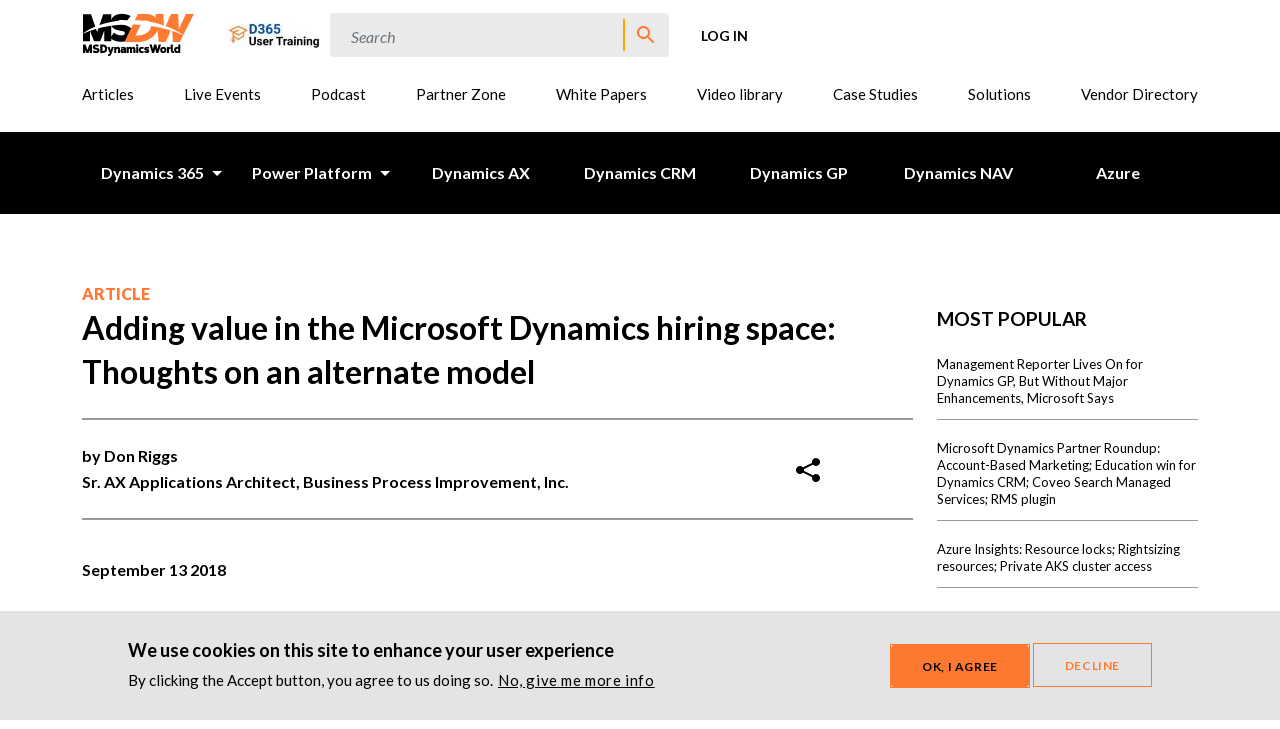

--- FILE ---
content_type: text/html; charset=UTF-8
request_url: https://msdynamicsworld.com/story/adding-value-microsoft-dynamics-hiring-space-thoughts-alternate-model
body_size: 16280
content:


<!DOCTYPE html>
<html lang="en" dir="ltr" prefix="content: http://purl.org/rss/1.0/modules/content/  dc: http://purl.org/dc/terms/  foaf: http://xmlns.com/foaf/0.1/  og: http://ogp.me/ns#  rdfs: http://www.w3.org/2000/01/rdf-schema#  schema: http://schema.org/  sioc: http://rdfs.org/sioc/ns#  sioct: http://rdfs.org/sioc/types#  skos: http://www.w3.org/2004/02/skos/core#  xsd: http://www.w3.org/2001/XMLSchema# ">
  <head>
    <meta charset="utf-8" />
<script src="/sites/default/files/hotjar/hotjar.script.js?t90wap"></script>
<meta name="description" content="In my recent article on headhunters in the Dynamics 365/AX space, I challenged companies involved in providing resources to explain their value-add to the industry." />
<meta name="abstract" content="A follow up to the author&#039;s challenge to the traditional recruiting model, and new plans for Microsoft Dynamics 365 for Finance and Operations professional development." />
<meta name="keywords" content="Microsoft, Dynamics, 365, ERP, AX, recruiting, hiring, headhunters, jobs, employment, talent, portal, MVP, mentorship" />
<link rel="shortlink" href="https://msdynamicsworld.com/node/26636" />
<link rel="canonical" href="https://msdynamicsworld.com/story/adding-value-microsoft-dynamics-hiring-space-thoughts-alternate-model" />
<link rel="image_src" href="https://msdynamicsworld.com/sites/default/files/job-search-graphic.jpg" />
<meta property="og:site_name" content="MSDynamicsWorld.com" />
<meta property="og:type" content="Article" />
<meta property="og:url" content="https://msdynamicsworld.com/story/adding-value-microsoft-dynamics-hiring-space-thoughts-alternate-model" />
<meta property="og:title" content="Adding value in the Microsoft Dynamics hiring space: Thoughts on an alternate model" />
<meta property="og:image" content="https://msdynamicsworld.com/sites/default/files/job-search-graphic.jpg" />
<meta name="twitter:card" content="summary" />
<meta name="twitter:description" content="In my recent article on headhunters in the Dynamics 365/AX space, I challenged companies involved in providing resources to explain their value-add to the industry." />
<meta name="twitter:title" content="Adding value in the Microsoft Dynamics hiring space: Thoughts on an alternate model" />
<meta name="twitter:site" content="@msdynamicsworld" />
<meta name="twitter:site:id" content="66763115" />
<meta name="twitter:image" content="https://msdynamicsworld.com/sites/default/files/job-search-graphic.jpg" />
<meta name="Generator" content="Drupal 10 (https://www.drupal.org)" />
<meta name="MobileOptimized" content="width" />
<meta name="HandheldFriendly" content="true" />
<meta name="viewport" content="width=device-width, initial-scale=1.0" />
<style>div#sliding-popup, div#sliding-popup .eu-cookie-withdraw-banner, .eu-cookie-withdraw-tab {background: #0779bf} div#sliding-popup.eu-cookie-withdraw-wrapper { background: transparent; } #sliding-popup h1, #sliding-popup h2, #sliding-popup h3, #sliding-popup p, #sliding-popup label, #sliding-popup div, .eu-cookie-compliance-more-button, .eu-cookie-compliance-secondary-button, .eu-cookie-withdraw-tab { color: #ffffff;} .eu-cookie-withdraw-tab { border-color: #ffffff;}</style>
<script type='text/javascript'>
  var googletag = googletag || {};
  googletag.cmd = googletag.cmd || [];
  // Add a place to store the slot name variable.
  googletag.slots = googletag.slots || {};

  (function() {
    var useSSL = 'https:' == document.location.protocol;
    var src = (useSSL ? 'https:' : 'http:') +
      '//securepubads.g.doubleclick.net/tag/js/gpt.js';

    var gads = document.createElement('script');
    gads.async = true;
    gads.type = 'text/javascript';
    gads.src = src;
    var node = document.getElementsByTagName('script')[0];
    node.parentNode.insertBefore(gads, node);
    
  })();
</script>

<script type="text/javascript">
    googletag.cmd.push(function() {
    googletag.slots["sen_500"] = googletag.defineSlot("/33853409/sen_500", [250, 250], "js-dfp-tag-sen_500")

          .addService(googletag.pubads())

            .set('adsense_ad_types', 'image')
      
      
      
            .setTargeting('dyn-product', ['Dynamics 365','Dynamics AX','Finance and Operations'])
            .setTargeting('targeturl', ['story/adding-value-microsoft-dynamics-hiring-space-thoughts-alternate-model'])
              });
</script>
<script type="text/javascript">
googletag.cmd.push(function() {

      googletag.pubads().enableAsyncRendering();
        googletag.pubads().enableSingleRequest();
        googletag.pubads().collapseEmptyDivs();
      
  googletag.enableServices();
});

</script>
<link rel="icon" href="/themes/custom/msdw/favicon.ico" type="image/vnd.microsoft.icon" />
<script src="/sites/default/files/google_tag/main/google_tag.script.js?t90wap" defer></script>

    <title>Adding value in the Microsoft Dynamics hiring space: Thoughts on an alternate model | MSDynamicsWorld.com</title>
    <link rel="stylesheet" media="all" href="/sites/default/files/css/css_P-FqBLcWE6_glEs6JIcH9Tg6wcGFjEZzDZ92Hgg7-vI.css?delta=0&amp;language=en&amp;theme=msdw&amp;include=[base64]" />
<link rel="stylesheet" media="all" href="/sites/default/files/css/css_6CyTM3vYMBSD8I6nRjMJX_5oWOAup-KqkNmsFfNsFHg.css?delta=1&amp;language=en&amp;theme=msdw&amp;include=[base64]" />

    
      </head>
  <body class="node-26636 node-type--article path-node language--en">
            <a href="#main-content" class="visually-hidden focusable">
      Skip to main content
    </a>
    <noscript><iframe src="https://www.googletagmanager.com/ns.html?id=GTM-TFX8HWJ" height="0" width="0" style="display:none;visibility:hidden"></iframe></noscript>
      <div class="dialog-off-canvas-main-canvas" data-off-canvas-main-canvas>
    


<div  class="page">
  


<nav  class="navigation">
  <div  class="navigation__container container d-flex">

    <div  class="navigation__branding">
        

<div  id="block-msdw-site-branding" class="navbar-brand">
  <a href="/"  aria-label="MSDynamicsWorld.com">
            
  <img src="/themes/custom/msdw/logo.svg" width="auto" height=44 alt="MSDynamicsWorld.com logo" />

      </a>
</div>



    </div>

    <div  class="navigation__right d-flex">
        


  <div id="block-msdw-serviceslinksblock" class="block block--msdw-serviceslinksblock">

  
    

      

<div class="services-links-block">
      <a href="https://itembyitem.co/ibi-one/" class="logo-link">
              
<img src="/sites/default/files/styles/services_link_image/public/2025-07/d365utv9.jpg?itok=d9hZfOQS" alt="D365 User Training -- IBI-One" title="" typeof="foaf:Image" class="img-fluid">


                    <span>D365 Training - IBI One</span>
          </a>
  </div>

  
  </div>



  <div id="block-msdwsearchblock" class="block block--msdwsearchblock">

  
    

      


<div   class="search">
  <div  class="search__toggle">
    
<span  class="icon">
  <svg xmlns="http://www.w3.org/2000/svg" width="24" height="24" viewBox="0 0 24 24">
  <path fill="#B4B3B4" d="M15.5,14h-.79l-.28-.27a6.51,6.51,0,1,0-.7.7l.27.28v.79l5,4.99L20.49,19Zm-6,0A4.5,4.5,0,1,1,14,9.5,4.494,4.494,0,0,1,9.5,14Z" />
</svg>
</span>
  </div>
  <div  class="search__form">
    

<form  data-drupal-selector="search-form" action="/story/adding-value-microsoft-dynamics-hiring-space-thoughts-alternate-model" method="post" id="search-form" accept-charset="UTF-8" class="form search-form needs-validation search-form-header">
  <div  class="form__wrapper">
          
  

<div  class="form-element-textfield form-element-textfield--textfield form-element-textfield--textfield--search-field js-form-item form-item form-element js-form-type-textfield form-item-search-field js-form-item-search-field form-group">
      
  
  
    
    
    

<input data-drupal-selector="edit-search-field" type="text" id="edit-search-field" name="search_field" value="" size="60" maxlength="128" placeholder="Search" class="form-textfield form-control" />


    
    
  
  
  </div>


<input autocomplete="off" data-drupal-selector="form-o0uom7wjzexmy2z5etsyvsw36qjv6sw0gim2g56ip4k" type="hidden" name="form_build_id" value="form-O0uoM7wJZeXmY2z5ETsYvSW36qJv6sW0GIm2G56iP4k" class="form-control" />


<input data-drupal-selector="edit-search-form" type="hidden" name="form_id" value="search_form" class="form-control" />
<div data-drupal-selector="edit-actions" class="form-actions js-form-wrapper form-wrapper" id="edit-actions">

<input class="btn btn-primary js-form-submit form-submit btn btn-primary" data-drupal-selector="edit-submit" type="submit" id="edit-submit" name="op" value="Search">
</div>

      </div>
</form>


  </div>
</div>

  
  </div>



  <div id="block-msdw-account-menu" class="block block--msdw-account-menu">

  
    

      
  


  <ul class="nav navigation__user-nav">
                          
                
        <li class="nav-item">
                      <a href="/user/login?current=/story/adding-value-microsoft-dynamics-hiring-space-thoughts-alternate-model" class="nav-link" data-drupal-link-system-path="user/login">Log in</a>
                  </li>
            </ul>


  
  </div>


    </div>

    <div  class="navigation__hamburger">
      

<div class="hamburger">
  <div class="hamburger__box">
    <div class="hamburger__inner"></div>
  </div>
</div>
    </div>

    <div  class="navigation__nav">
      <div  class="navigation__menu navigation__menu--primary">
          


  <div id="block-msdw-main-menu" class="block block--msdw-main-menu">

  
    

      



<div  class="secondary-menu">
    
  
          <ul  class="secondary-menu__submenu secondary-menu__submenu--level-1">
                                
        <li  class="secondary-menu__item">
          


  <a href="/news"  class="secondary-menu__cta secondary-menu__cta--primary secondary-menu__cta--" >
    Articles
  </a>
                  </li>
                                
        <li  class="secondary-menu__item">
          


  <a href="/events"  class="secondary-menu__cta secondary-menu__cta--primary secondary-menu__cta--" >
    Live Events
  </a>
                  </li>
                                
        <li  class="secondary-menu__item">
          


  <a href="/podcast"  class="secondary-menu__cta secondary-menu__cta--primary secondary-menu__cta--" >
    Podcast
  </a>
                  </li>
                                
        <li  class="secondary-menu__item">
          


  <a href="/partner-zone"  class="secondary-menu__cta secondary-menu__cta--primary secondary-menu__cta--" >
    Partner Zone
  </a>
                  </li>
                                
        <li  class="secondary-menu__item">
          


  <a href="/white_papers"  class="secondary-menu__cta secondary-menu__cta--primary secondary-menu__cta--" >
    White Papers
  </a>
                  </li>
                                
        <li  class="secondary-menu__item">
          


  <a href="/msdw-video-library"  class="secondary-menu__cta secondary-menu__cta--primary secondary-menu__cta--" >
    Video library
  </a>
                  </li>
                                
        <li  class="secondary-menu__item">
          


  <a href="/case_studies"  class="secondary-menu__cta secondary-menu__cta--primary secondary-menu__cta--" >
    Case Studies
  </a>
                  </li>
                                
        <li  class="secondary-menu__item">
          


  <a href="/product_spotlight"  class="secondary-menu__cta secondary-menu__cta--primary secondary-menu__cta--" >
    Solutions
  </a>
                  </li>
                                
        <li  class="secondary-menu__item">
          


  <a href="/vendor-directory"  class="secondary-menu__cta secondary-menu__cta--primary secondary-menu__cta--" >
    Vendor Directory
  </a>
                  </li>
          </ul>
  
</div>


  
  </div>


      </div>

      <div  class="navigation__menu navigation__menu--secondary">
          


  <div id="block-blacknavigation" class="block block--blacknavigation">

  
    

      



<div  class="black-menu">
    
  
          <ul  class="black-menu__submenu black-menu__submenu--level-1 black-menu__submenu--main">
                                      
        <li  class="black-menu__item">
          


  <a href="/software-topics/dynamics-365"  class="black-menu__cta black-menu__cta--primary black-menu__cta--expanded" >
    Dynamics 365
  </a>
                                                              
  
          <ul  class="black-menu__submenu black-menu__submenu--level-2 black-menu__submenu--expanded">
              <li  class="black-menu__back d-xl-none">
          


  <button  class="black-menu__cta black-menu__cta--back" >
    Back
  </button>
          


<span  class="text">
                Dynamics 365
            </span>
        </li>
                                      
        <li  class="black-menu__item">
          


  <a href="/software-topics/dynamics-365"  class="black-menu__cta black-menu__cta--secondary black-menu__cta--" >
    All D365
  </a>
                  </li>
                  


<div  class="divider divider--thin d-none d-xl-block" ></div>
                                        
        <li  class="black-menu__item">
          


  <a href="/dynamics-365/customer-engagement"  class="black-menu__cta black-menu__cta--secondary black-menu__cta--expanded" >
    Customer Engagement
  </a>
                                                              
  
          <ul  class="black-menu__submenu black-menu__submenu--level-3 black-menu__submenu--expanded">
              <li  class="black-menu__back d-xl-none">
          


  <button  class="black-menu__cta black-menu__cta--back" >
    Back
  </button>
          


<span  class="text">
                Customer Engagement
            </span>
        </li>
                                      
        <li  class="black-menu__item">
          


  <a href="/dynamics-365/customer-engagement"  class="black-menu__cta black-menu__cta--tertiary" >
    All 365 Customer Engagement
  </a>
                  </li>
                                        
        <li  class="black-menu__item">
          


  <a href="/software-topics/sales"  class="black-menu__cta black-menu__cta--tertiary" >
    Sales
  </a>
                  </li>
                                        
        <li  class="black-menu__item">
          


  <a href="/software-topics/customer-service"  class="black-menu__cta black-menu__cta--tertiary" >
    Customer Service
  </a>
                  </li>
                                        
        <li  class="black-menu__item">
          


  <a href="/dynamics-365/customer-engagement/field-service"  class="black-menu__cta black-menu__cta--tertiary" >
    Field Service
  </a>
                  </li>
                                        
        <li  class="black-menu__item">
          


  <a href="/software-topics/customer-insights-data"  class="black-menu__cta black-menu__cta--tertiary" >
    Customer Insights - Data
  </a>
                  </li>
                                        
        <li  class="black-menu__item">
          


  <a href="/dynamics-365/customer-engagement/marketing"  class="black-menu__cta black-menu__cta--tertiary" >
    Customer Insights - Journeys (Marketing)
  </a>
                  </li>
                  </ul>
  
                  </li>
                  


<div  class="divider divider--thin d-none d-xl-block" ></div>
                                        
        <li  class="black-menu__item">
          


  <a href="/software-topics/business-central"  class="black-menu__cta black-menu__cta--secondary black-menu__cta--" >
    Business Central
  </a>
                  </li>
                  


<div  class="divider divider--thin d-none d-xl-block" ></div>
                                        
        <li  class="black-menu__item">
          


  <a href="/software-topics/finance-and-operations"  class="black-menu__cta black-menu__cta--secondary black-menu__cta--expanded" >
    Finance and Operations
  </a>
                                                              
  
          <ul  class="black-menu__submenu black-menu__submenu--level-3 black-menu__submenu--expanded">
              <li  class="black-menu__back d-xl-none">
          


  <button  class="black-menu__cta black-menu__cta--back" >
    Back
  </button>
          


<span  class="text">
                Finance and Operations
            </span>
        </li>
                                      
        <li  class="black-menu__item">
          


  <a href="/software-topics/project-operations"  class="black-menu__cta black-menu__cta--tertiary" >
    Project Operations
  </a>
                  </li>
                                        
        <li  class="black-menu__item">
          


  <a href="/software-topics/commerce"  class="black-menu__cta black-menu__cta--tertiary" >
    Commerce
  </a>
                  </li>
                                        
        <li  class="black-menu__item">
          


  <a href="/software-topics/human-resources-talent"  class="black-menu__cta black-menu__cta--tertiary" >
    Human Resources (Talent)
  </a>
                  </li>
                  </ul>
  
                  </li>
                  


<div  class="divider divider--thin d-none d-xl-block" ></div>
                                        
        <li  class="black-menu__item">
          


  <a href="/software-topics/customer-voice"  class="black-menu__cta black-menu__cta--secondary black-menu__cta--" >
    Customer Voice
  </a>
                  </li>
                  </ul>
  
                  </li>
                                        
        <li  class="black-menu__item">
          


  <a href="/software-topics/power-platform"  class="black-menu__cta black-menu__cta--primary black-menu__cta--expanded" >
    Power Platform
  </a>
                                                              
  
          <ul  class="black-menu__submenu black-menu__submenu--level-2 black-menu__submenu--expanded">
              <li  class="black-menu__back d-xl-none">
          


  <button  class="black-menu__cta black-menu__cta--back" >
    Back
  </button>
          


<span  class="text">
                Power Platform
            </span>
        </li>
                                      
        <li  class="black-menu__item">
          


  <a href="/software-topics/power-platform"  class="black-menu__cta black-menu__cta--secondary black-menu__cta--" >
    All Power platform
  </a>
                  </li>
                  


<div  class="divider divider--thin d-none d-xl-block" ></div>
                                        
        <li  class="black-menu__item">
          


  <a href="/software-topics/power-apps"  class="black-menu__cta black-menu__cta--secondary black-menu__cta--" >
    Power Apps
  </a>
                  </li>
                  


<div  class="divider divider--thin d-none d-xl-block" ></div>
                                        
        <li  class="black-menu__item">
          


  <a href="/software-topics/power-automate"  class="black-menu__cta black-menu__cta--secondary black-menu__cta--" >
    Power Automate
  </a>
                  </li>
                  


<div  class="divider divider--thin d-none d-xl-block" ></div>
                                        
        <li  class="black-menu__item">
          


  <a href="/software-topics/power-bi"  class="black-menu__cta black-menu__cta--secondary black-menu__cta--" >
    Power BI
  </a>
                  </li>
                  


<div  class="divider divider--thin d-none d-xl-block" ></div>
                                        
        <li  class="black-menu__item">
          


  <a href="/software-topics/power-pages"  class="black-menu__cta black-menu__cta--secondary black-menu__cta--" >
    Power Pages (Power apps portals)
  </a>
                  </li>
                  


<div  class="divider divider--thin d-none d-xl-block" ></div>
                                        
        <li  class="black-menu__item">
          


  <a href="/software-topics/copilot-studio"  class="black-menu__cta black-menu__cta--secondary black-menu__cta--" >
    Copilot Studio
  </a>
                  </li>
                  


<div  class="divider divider--thin d-none d-xl-block" ></div>
                                        
        <li  class="black-menu__item">
          


  <a href="/software-topics/dataverse-cds"  class="black-menu__cta black-menu__cta--secondary black-menu__cta--" >
    Dataverse (CDS)
  </a>
                  </li>
                  </ul>
  
                  </li>
                                        
        <li  class="black-menu__item">
          


  <a href="/software-topics/dynamics-ax"  class="black-menu__cta black-menu__cta--primary black-menu__cta--" >
    Dynamics AX
  </a>
                  </li>
                                        
        <li  class="black-menu__item">
          


  <a href="/software-topics/dynamics-crm"  class="black-menu__cta black-menu__cta--primary black-menu__cta--" >
    Dynamics CRM
  </a>
                  </li>
                                        
        <li  class="black-menu__item">
          


  <a href="/software-topics/dynamics-gp"  class="black-menu__cta black-menu__cta--primary black-menu__cta--" >
    Dynamics GP
  </a>
                  </li>
                                        
        <li  class="black-menu__item">
          


  <a href="/software-topics/dynamics-nav"  class="black-menu__cta black-menu__cta--primary black-menu__cta--" >
    Dynamics NAV
  </a>
                  </li>
                                        
        <li  class="black-menu__item">
          


  <a href="/azure"  class="black-menu__cta black-menu__cta--primary black-menu__cta--" >
    Azure
  </a>
                  </li>
                  </ul>
  
</div>


  
  </div>


      </div>
    </div>
  </div>
  <div  class="navigation__overlay"></div>
</nav>



<div  class="divider divider--thin divider--light d-xl-none" ></div>

  <main>
    <a id="main-content" tabindex="-1"></a>

          <header class="page__header mb-3">
        <div class="container">
          
        </div>
      </header>
    
          <div class="page__content">
        <div class="container">
            <div data-drupal-messages-fallback class="hidden"></div>





  <div id="block-msdw-content" class="block block--msdw-content">

  
    

      


<article data-history-node-id="26636" about="/story/adding-value-microsoft-dynamics-hiring-space-thoughts-alternate-model" typeof="schema:Article" class="node node--promoted article article--full">
  
    <span property="schema:name" content="Adding value in the Microsoft Dynamics hiring space: Thoughts on an alternate model" class="hidden"></span>
  <span property="schema:interactionCount" content="UserComments:0" class="hidden"></span>


      
    
    <div class="node__content">
      


<div  class="article-page">
  <div  class="article-page__row row">
    <div   class="article-page__main col-md-9">
      <div  class="article-page__header">
            


  <div class="block">

  
    

        

<a href="/article-type/article"  class="link link--weight-800 link--uppercase article-type" title="" >
        Article
    </a>

  
  </div>



  <div class="block">

  
    

        


<div  class="title" >
    <h1  class="title__heading">
    Adding value in the Microsoft Dynamics hiring space: Thoughts on an alternate model
  </h1>
        <div  class="title__divider">
      


<div  class="divider" ></div>
    </div>
  </div>

  
  </div>

        </div>
      <div  class="article-page__details d-flex justify-content-between">
            


  <div class="block">

  
    

      
            <div class="field field--name-field-author field--type-entity-reference field--label-hidden field__item">

<div  typeof="schema:Person" about="/author/don-riggs" class="authored-by" >
    <div  class="authored-by__author">
                by <a href="https://msdynamicsworld.com/author/don-riggs">  


<span  class="text">
        Don
    </span>
  


<span  class="text">
        Riggs
    </span>
</a>
        </div>
    <div  class="authored-by__roles">
                Sr. AX Applications Architect,
    
                  


<span  class="text">
        Business Process Improvement, Inc.
    </span>

        </div>
</div>
</div>
      
  
  </div>



  <div class="block">

  
    

      



<div  class="social-share-block">
      


<div  class="custom-tooltip">
  <div  class="custom-tooltip__control-element">
            

<a href="#"  class="link" title="" >
              
<span  class="link__icon share">
  <svg xmlns="http://www.w3.org/2000/svg" width="24" height="24" viewBox="0 0 24 24">
  <g id="Group_657" data-name="Group 657" transform="translate(-223 -274)">
    <path id="icons8-share" d="M23,3a3.977,3.977,0,0,0-3.906,4.836l-9.082,4.541a4,4,0,1,0,0,5.248l9.076,4.539a4.008,4.008,0,1,0,.9-1.789L10.91,15.836a3.845,3.845,0,0,0,0-1.67l9.082-4.541A4,4,0,1,0,23,3Z" transform="translate(220 271)"/>
  </g>
</svg>
</span>
          </a>
        </div>
  <div hidden>
    <div  class="custom-tooltip__content">
                        

<a href="https://www.linkedin.com/sharing/share-offsite/?url=https://msdynamicsworld.com/story/adding-value-microsoft-dynamics-hiring-space-thoughts-alternate-model"  class="link link--linkedin" title="" >
                
<span  class="icon linkedin">
  <svg xmlns="http://www.w3.org/2000/svg" width="24" height="24" viewBox="0 0 24 24">
  <path fill="#B4B3B4" d="M18.335,18.339H15.67V14.162c0-1-.02-2.278-1.39-2.278-1.389,0-1.6,1.084-1.6,2.2v4.25H10.013V9.75h2.56v1.17h.035a2.812,2.812,0,0,1,2.528-1.387c2.7,0,3.2,1.778,3.2,4.091v4.715ZM7,8.575A1.548,1.548,0,1,1,8.551,7.028,1.546,1.546,0,0,1,7,8.575Zm1.336,9.764H5.666V9.75H8.34v8.589ZM19.67,3H4.329A1.312,1.312,0,0,0,3,4.3V19.7A1.312,1.312,0,0,0,4.328,21H19.666A1.317,1.317,0,0,0,21,19.7V4.3A1.317,1.317,0,0,0,19.666,3h0Z"/>
</svg>
</span>
            </a>
                  

<a href="https://www.facebook.com/sharer.php?u=https://msdynamicsworld.com/story/adding-value-microsoft-dynamics-hiring-space-thoughts-alternate-model"  class="link link--facebook" title="" >
                
<span  class="icon facebook">
  <svg xmlns="http://www.w3.org/2000/svg" width="24" height="24" viewBox="0 0 24 24">
  <path fill="#B4B3B4" d="M15.4,21V14.034h2.333l.349-2.708H15.4V9.6c0-.784.218-1.319,1.342-1.319h1.434V5.857a19.191,19.191,0,0,0-2.09-.107,3.263,3.263,0,0,0-3.482,3.58v2H10.268v2.708h2.338V21H4a1,1,0,0,1-1-1V4A1,1,0,0,1,4,3H20a1,1,0,0,1,1,1V20a1,1,0,0,1-1,1Z"/>
</svg>
</span>
            </a>
                  

<a href="https://twitter.com/intent/tweet?url=https://msdynamicsworld.com/story/adding-value-microsoft-dynamics-hiring-space-thoughts-alternate-model"  class="link link--twitter" title="" >
                
<span  class="icon twitter">
  <svg xmlns="http://www.w3.org/2000/svg" width="24" height="24" viewBox="0 0 24 24">
  <path fill="#B4B3B4" d="M22.162,5.656a8.384,8.384,0,0,1-2.4.658A4.2,4.2,0,0,0,21.6,4a8.358,8.358,0,0,1-2.656,1.015,4.182,4.182,0,0,0-7.126,3.814A11.874,11.874,0,0,1,3.2,4.459a4.188,4.188,0,0,0,1.294,5.584A4.168,4.168,0,0,1,2.6,9.52v.052a4.185,4.185,0,0,0,3.354,4.1,4.21,4.21,0,0,1-1.889.072A4.185,4.185,0,0,0,7.97,16.65a8.394,8.394,0,0,1-6.191,1.732,11.83,11.83,0,0,0,6.41,1.88,11.819,11.819,0,0,0,11.9-11.9c0-.18,0-.362-.013-.54a8.5,8.5,0,0,0,2.087-2.165Z"/>
</svg>
</span>
            </a>
                  

<a href="#"  data-clipboard-text="https://msdynamicsworld.com/story/adding-value-microsoft-dynamics-hiring-space-thoughts-alternate-model" title="Copied!" data-toggle="copy-tooltip" class="link link--copy-link" title="" >
                
<span  class="icon copy-link">
  <svg xmlns="http://www.w3.org/2000/svg" viewBox="0 0 512 512" width="24" height="24">
  <path fill="#868686" d="M326.612 185.391c59.747 59.809 58.927 155.698.36 214.59-.11.12-.24.25-.36.37l-67.2 67.2c-59.27 59.27-155.699 59.262-214.96 0-59.27-59.26-59.27-155.7 0-214.96l37.106-37.106c9.84-9.84 26.786-3.3 27.294 10.606.648 17.722 3.826 35.527 9.69 52.721 1.986 5.822.567 12.262-3.783 16.612l-13.087 13.087c-28.026 28.026-28.905 73.66-1.155 101.96 28.024 28.579 74.086 28.749 102.325.51l67.2-67.19c28.191-28.191 28.073-73.757 0-101.83-3.701-3.694-7.429-6.564-10.341-8.569a16.037 16.037 0 0 1-6.947-12.606c-.396-10.567 3.348-21.456 11.698-29.806l21.054-21.055c5.521-5.521 14.182-6.199 20.584-1.731a152.482 152.482 0 0 1 20.522 17.197zM467.547 44.449c-59.261-59.262-155.69-59.27-214.96 0l-67.2 67.2c-.12.12-.25.25-.36.37-58.566 58.892-59.387 154.781.36 214.59a152.454 152.454 0 0 0 20.521 17.196c6.402 4.468 15.064 3.789 20.584-1.731l21.054-21.055c8.35-8.35 12.094-19.239 11.698-29.806a16.037 16.037 0 0 0-6.947-12.606c-2.912-2.005-6.64-4.875-10.341-8.569-28.073-28.073-28.191-73.639 0-101.83l67.2-67.19c28.239-28.239 74.3-28.069 102.325.51 27.75 28.3 26.872 73.934-1.155 101.96l-13.087 13.087c-4.35 4.35-5.769 10.79-3.783 16.612 5.864 17.194 9.042 34.999 9.69 52.721.509 13.906 17.454 20.446 27.294 10.606l37.106-37.106c59.271-59.259 59.271-155.699.001-214.959z"/>
</svg>
</span>
            </a>
                  </div>
  </div>
</div>
  </div>

  
  </div>

        </div>
      


<div  class="divider" ></div>
      <div  class="article-page__content">
            


  <div class="block">

  
    

        


<div  property="schema:dateCreated" content="2018-09-13T04:00:00+00:00" class="article-page__date" >
          <time datetime="2018-09-13T00:00:00-04:00">September 13 2018</time>

    </div>

  
  </div>



  <div class="block">

  
    

      


<div  class="wysywig">
            <p><img style="float: right;" src="/sites/default/files/job-search-graphic.jpg" alt width="350" height="279">In my recent article on <a href="https://msdynamicsworld.com/story/dynamics-ax/does-presence-more-headhunters-signal-unhealthy-services-marketplace-ax-and-dynami">headhunters in the Dynamics 365/AX space</a>, I challenged companies involved in providing resources to explain their value-add to the industry. The fragmented services ecosystem and lack of a strong pool of individual consultants has created an opening for opportunists to exploit the job market while providing little value back to either employers or workers. And the problem, I warned, could get worse.</p><p>I ended that piece with a challenge to companies involved in the hiring process: justify your value in the market. As I have probed this issue in more detail in recent months, a set of core principles and characteristics have emerged that, thanks to the input provided by one team in the hiring space, I believe provides guidelines that all parties, whether employers, job seekers, or intermediaries, should follow to foster a constructive and growing hiring market in the Dynamics 365 ecosystem.</p><p>That is what this article is about!</p><h2 class="MMTopic1">A True VALUE-ADDED Model</h2><p>A long time ago, I had heard about a group in the UK that was registering independent service providers globally. </p><p>In discussing a new program being created to cross train MVPs, the conversation turned to how do we get access for independent resources. Many MVPs do not work for partners, which makes access to the resources a bit more difficult. One of the other MVPs recalled that he had seen a Microsoft-recommended resource for independents, which turned out to be the <a href="https://www.365talentportal.com/">365 Talent Portal</a>. We registered one of our group and were pleasantly surprised at the differences in their approach.&amp;...


</p><div class="become-member ms-auto me-auto">
  <div class="become-member__box ms-auto me-auto">
    <div class="become-member__heading">
          


<h2 class="heading">
      
    FREE Membership Required to View Full Content:
  </h2>
      </div>

    <div class="become-member__description">
          


<p class="description">
          Joining MSDynamicsWorld.com gives you free, unlimited access to news, analysis, white papers, case studies, product brochures, and more. You can also receive periodic email newsletters with the latest relevant articles and content updates. <br>
        

<a href="/about_us" class="link link--underline" title>
              Learn more about us here
          </a>
      </p>
      </div>

    <div class="become-member__cta">
          


  <a href="/user/register?destination=/story/adding-value-microsoft-dynamics-hiring-space-thoughts-alternate-model" class="cta cta--primary">
    Get full access
  </a>
      </div>

    <div class="become-member__login-link">
          or
    

<a href="/user/login?current=/story/adding-value-microsoft-dynamics-hiring-space-thoughts-alternate-model" class="link link--underline link--uppercase" title>
          login
      </a>
      </div>
  </div>

  <div class="become-member__privacy-policy">
          </div>
</div>

      </div>

  
  </div>



  <div class="block">

  
    

        


  <a href="/software-topics/dynamics-365"  class="cta cta--tag" >
    Dynamics 365
  </a>
  


  <a href="/software-topics/dynamics-ax"  class="cta cta--tag" >
    Dynamics AX
  </a>
  


  <a href="/software-topics/finance-and-operations"  class="cta cta--tag" >
    Finance and Operations
  </a>
  


  <a href="/tags/mvp"  class="cta cta--tag" >
    MVP
  </a>
  


  <a href="/tags/recruiting"  class="cta cta--tag" >
    Recruiting
  </a>

  
  </div>



  <div class="block">

  
    

      
            <div class="field field--name-field-author field--type-entity-reference field--label-hidden field__item">

<div  typeof="schema:Person" about="/author/don-riggs" class="about-author" >
    <div  class="about-author__author">
                About   


<span  class="text">
        Don
    </span>
  


<span  class="text">
        Riggs
    </span>

        </div>
    <div  class="about-author__description">
                
            <div class="field field--name-field-about field--type-text-with-summary field--label-hidden field__item"><p>
Don Riggs is a well-seasoned veteran with 25+ years of
implementation consulting and 13+ years of <a href="http://www.envistacorp.com/erp/microsoft-dynamics-ax/">Microsoft Dynamics
AX</a> experience. In his career, he has been involved in anything from helping
design ERP systems, developing and marketing ISV solutions, to delivering a
number of successful AX ERP implementations. As a regular participant in AXUG,
he has delivered many courses and presentations. Don is considered by many to
be an AX expert, particularly in the areas of inventory costing, manufacturing,
AX project module, and implementation processes. Having attained APICS
certification in the early 1980's, Don considerers himself a manufacturing consultant
by trade and his love and enthusiasm for the industry has never waned. Always
interested in new challenges, his branching out into other areas of the product
has allowed him to become very knowledgeable in many areas.&nbsp;
</p>
<p>
After a long and successful career, Don would like to share
some of his hard won knowledge and experience, thereby giving back to an
industry that has been very good to him. MSDynamicsWorld represents a most
excellent vehicle to do that.
</p>
<p>
To learn more about Don and his company
Business Process Improvement(BPI) visit their website at <a href="http://busproc.com/">http://busproc.com</a>.&nbsp;
</p>
</div>
      
        </div>
    <div  class="about-author__more-about">
                More about
        

<a href="/author/don-riggs"  class="link text-decoration-underline text-black" title="" >
                    


<span  class="text">
        Don
    </span>
   


<span  class="text">
        Riggs
    </span>

            </a>
        </div>
</div>
</div>
      
  
  </div>



  <div class="block">

  
    

      <section>
  
  

  

  
</section>

  
  </div>

        </div>
    </div>
    <aside  class="article-page__aside col-md-3">
          




  <div class="block dfp mb-4">

  
    

      <div id="dfp-ad-sen_500-wrapper" class="dfp-tag-wrapper">
      <div id="js-dfp-tag-sen_500">
        <script type="text/javascript">
            googletag.cmd.push(function() {
                googletag.display('js-dfp-tag-sen_500');
            });
    
    </script>
</div>

    </div>
  
  </div>



  <div class="block views-element-container">

  
          


<h3  class="heading text-uppercase mb-4">
      
    Most popular
  </h3>
      

      <div>


  
<div class="js-view-dom-id-9783855a87f881733686014813548473320a9b3f0167f4d4e016c11209011552 view-most-popular"  class="view js-view-dom-id-9783855a87f881733686014813548473320a9b3f0167f4d4e016c11209011552 view-most-popular">
        
        
            
        
            <div  class="view__view-content view-content">
        
    <div class="views-row">
          


<div  data-history-node-id="22221" about="/story/management-reporter-lives-dynamics-gp-without-major-enhancements-microsoft-says" typeof="schema:Article" class="most-popular most-popular--article" >
  
    <span property="schema:name" content="Management Reporter Lives On for Dynamics GP, But Without Major Enhancements, Microsoft Says" class="hidden"></span>
  <span property="schema:interactionCount" content="UserComments:0" class="hidden"></span>


  <div  class="most-popular__row d-flex">
    <div  class="most-popular__title">
      

<a href="/story/management-reporter-lives-dynamics-gp-without-major-enhancements-microsoft-says"  class="link link--black link--underline" title="" >
            


<h4  class="heading small-title">
      
    
<span property="schema:name">Management Reporter Lives On for Dynamics GP, But Without Major Enhancements, Microsoft Says</span>

  </h4>
        </a>
    </div>
  </div>
  


<div  class="divider divider--margin-y divider--thin" ></div>
</div>

      </div>
    <div class="views-row">
          


<div  data-history-node-id="22237" about="/story/microsoft-dynamics-partner-roundup-account-based-marketing-education-win-dynamics-crm-coveo" typeof="schema:Article" class="most-popular most-popular--article" >
  
    <span property="schema:name" content="Microsoft Dynamics Partner Roundup: Account-Based Marketing; Education win for  Dynamics CRM; Coveo Search Managed Services; RMS plugin" class="hidden"></span>
  <span property="schema:interactionCount" content="UserComments:0" class="hidden"></span>


  <div  class="most-popular__row d-flex">
    <div  class="most-popular__title">
      

<a href="/story/microsoft-dynamics-partner-roundup-account-based-marketing-education-win-dynamics-crm-coveo"  class="link link--black link--underline" title="" >
            


<h4  class="heading small-title">
      
    
<span property="schema:name">Microsoft Dynamics Partner Roundup: Account-Based Marketing; Education win for  Dynamics CRM; Coveo Search Managed Services; RMS plugin</span>

  </h4>
        </a>
    </div>
  </div>
  


<div  class="divider divider--margin-y divider--thin" ></div>
</div>

      </div>
    <div class="views-row">
          


<div  data-history-node-id="33661" about="/story/azure-insights-resource-locks-rightsizing-resources-private-aks-cluster-access" typeof="schema:Article" class="most-popular most-popular--article" >
  
    <span property="schema:name" content="Azure Insights: Resource locks; Rightsizing resources; Private AKS cluster access" class="hidden"></span>
  <span property="schema:interactionCount" content="UserComments:0" class="hidden"></span>


  <div  class="most-popular__row d-flex">
    <div  class="most-popular__title">
      

<a href="/story/azure-insights-resource-locks-rightsizing-resources-private-aks-cluster-access"  class="link link--black link--underline" title="" >
            


<h4  class="heading small-title">
      
    
<span property="schema:name">Azure Insights: Resource locks; Rightsizing resources; Private AKS cluster access</span>

  </h4>
        </a>
    </div>
  </div>
  


<div  class="divider divider--margin-y divider--thin" ></div>
</div>

      </div>
    <div class="views-row">
          


<div  data-history-node-id="22510" about="/story/whats-new-project-accounting-and-management-microsoft-dynamics-365-operations-ax7" typeof="schema:Article" class="most-popular most-popular--article" >
  
    <span property="schema:name" content="Whats new in project accounting and management in Microsoft Dynamics 365 for Operations (AX7)" class="hidden"></span>
  <span property="schema:interactionCount" content="UserComments:0" class="hidden"></span>


  <div  class="most-popular__row d-flex">
    <div  class="most-popular__title">
      

<a href="/story/whats-new-project-accounting-and-management-microsoft-dynamics-365-operations-ax7"  class="link link--black link--underline" title="" >
            


<h4  class="heading small-title">
      
    
<span property="schema:name">Whats new in project accounting and management in Microsoft Dynamics 365 for Operations (AX7)</span>

  </h4>
        </a>
    </div>
  </div>
  


<div  class="divider divider--margin-y divider--thin" ></div>
</div>

      </div>

      </div>
      
            
        
        
        </div>
</div>

  
  </div>



  <div class="block">

  
          


<h3  class="heading text-uppercase mb-4">
      
    Upcoming Events
  </h3>
      

      


<div  class="event-block event-block--small">
  <div  class="event-block__date">
        Tuesday, January 20, 2026
    </div>
  <div  class="event-block__divider">
    


<div  class="divider divider--orange divider--thin" ></div>
  </div>
  <div  class="event-block__items">
        


<span  class="text text--with-gap">
        

<a href="/event/composable-test-automation-d365-build-tests-lego-not-code"  class="link link--black link--underline" title="" >
        Composable Test Automation for D365: Build Tests Like LEGO, Not Like Code
    </a>

  </span>

    </div>
</div>



<div  class="event-block event-block--small">
  <div  class="event-block__date">
        Thursday, January 22, 2026
    </div>
  <div  class="event-block__divider">
    


<div  class="divider divider--orange divider--thin" ></div>
  </div>
  <div  class="event-block__items">
        


<span  class="text text--with-gap">
        

<a href="/event/top-5-ar-trends-dynamics-teams-how-ai-reinventing-invoice-cash-2026"  class="link link--black link--underline" title="" >
        Top 5 A/R Trends for Dynamics Teams: How AI is Reinventing Invoice-to-Cash in 2026
    </a>

  </span>

    </div>
</div>



<div  class="event-block event-block--small">
  <div  class="event-block__date">
        Tuesday, January 27, 2026
    </div>
  <div  class="event-block__divider">
    


<div  class="divider divider--orange divider--thin" ></div>
  </div>
  <div  class="event-block__items">
        


<span  class="text text--with-gap">
        

<a href="/event/modernizing-manufacturing-gp-vs-business-central-what-really-changes"  class="link link--black link--underline" title="" >
        Modernizing Manufacturing: GP vs. Business Central — What Really Changes?
    </a>

  </span>

    </div>
</div>



<div  class="event-block event-block--small">
  <div  class="event-block__date">
        Wednesday, January 28, 2026
    </div>
  <div  class="event-block__divider">
    


<div  class="divider divider--orange divider--thin" ></div>
  </div>
  <div  class="event-block__items">
        


<span  class="text text--with-gap">
        

<a href="/event/ai-business-solutions-partner-show-january-2026-nonprofit-opportunity-business-central"  class="link link--black link--underline" title="" >
        AI Business Solutions Partner Show, January 2026: The Nonprofit Opportunity for Business Central
    </a>

  </span>



<span  class="text text--with-gap">
        

<a href="/event/partner-vibe-2026"  class="link link--black link--underline" title="" >
        Partner Vibe 2026
    </a>

  </span>



<span  class="text text--with-gap">
        

<a href="/event/so-you-wanna-build-bot"  class="link link--black link--underline" title="" >
        So You Wanna Build a Bot?
    </a>

  </span>

    </div>
</div>



<div  class="event-block event-block--small">
  <div  class="event-block__date">
        Thursday, January 29, 2026
    </div>
  <div  class="event-block__divider">
    


<div  class="divider divider--orange divider--thin" ></div>
  </div>
  <div  class="event-block__items">
        


<span  class="text text--with-gap">
        

<a href="/event/top-business-central-finance-module-features-every-partner-should-know"  class="link link--black link--underline" title="" >
        Top Business Central Finance Module Features Every Partner Should Know
    </a>

  </span>



<span  class="text text--with-gap">
        

<a href="/event/win-enterprise-business-central-deals-against-ibm-or-sap"  class="link link--black link--underline" title="" >
        Win Enterprise Business Central Deals against IBM or SAP
    </a>

  </span>

    </div>
</div>



<div  class="event-block event-block--small">
  <div  class="event-block__date">
        Friday, January 30, 2026
    </div>
  <div  class="event-block__divider">
    


<div  class="divider divider--orange divider--thin" ></div>
  </div>
  <div  class="event-block__items">
        


<span  class="text text--with-gap">
        

<a href="/event/key-isv-solutions-help-partners-position-bc-finance"  class="link link--black link--underline" title="" >
        Key ISV Solutions That Help Partners Position BC Finance
    </a>

  </span>

    </div>
</div>



<div  class="event-block event-block--small">
  <div  class="event-block__date">
        Friday, February 06, 2026
    </div>
  <div  class="event-block__divider">
    


<div  class="divider divider--orange divider--thin" ></div>
  </div>
  <div  class="event-block__items">
        


<span  class="text text--with-gap">
        

<a href="/event/mastering-microsoft-partner-incentives-fy26-opportunities-0"  class="link link--black link--underline" title="" >
        Mastering Microsoft Partner Incentives: FY26 Opportunities
    </a>

  </span>

    </div>
</div>



<div  class="event-block event-block--small">
  <div  class="event-block__date">
        Thursday, February 12, 2026
    </div>
  <div  class="event-block__divider">
    


<div  class="divider divider--orange divider--thin" ></div>
  </div>
  <div  class="event-block__items">
        


<span  class="text text--with-gap">
        

<a href="/event/portals-community-call-february-2026"  class="link link--black link--underline" title="" >
        Portals Community Call, February 2026
    </a>

  </span>

    </div>
</div>



<div  class="event-block event-block--small">
  <div  class="event-block__date">
        Thursday, February 26, 2026
    </div>
  <div  class="event-block__divider">
    


<div  class="divider divider--orange divider--thin" ></div>
  </div>
  <div  class="event-block__items">
        


<span  class="text text--with-gap">
        

<a href="/event/top-features-business-central-supply-chain-module-every-partner-should-know"  class="link link--black link--underline" title="" >
        Top Features of the Business Central Supply Chain Module Every Partner Should Know 
    </a>

  </span>

    </div>
</div>



<div  class="event-block event-block--small">
  <div  class="event-block__date">
        Friday, February 27, 2026
    </div>
  <div  class="event-block__divider">
    


<div  class="divider divider--orange divider--thin" ></div>
  </div>
  <div  class="event-block__items">
        


<span  class="text text--with-gap">
        

<a href="/event/business-central-supply-chain-isv-solutions-every-partner-should-know"  class="link link--black link--underline" title="" >
        Business Central Supply Chain: ISV Solutions Every Partner Should Know
    </a>

  </span>

    </div>
</div>



<div  class="event-block event-block--small">
  <div  class="event-block__date">
        Wednesday, April 15, 2026
    </div>
  <div  class="event-block__divider">
    


<div  class="divider divider--orange divider--thin" ></div>
  </div>
  <div  class="event-block__items">
        


<span  class="text text--with-gap">
        

<a href="/event/colorcloud-2026"  class="link link--black link--underline" title="" >
        ColorCloud 2026
    </a>

  </span>

    </div>
</div>



<div  class="event-block event-block--small">
  <div  class="event-block__date">
        Monday, May 25, 2026
    </div>
  <div  class="event-block__divider">
    


<div  class="divider divider--orange divider--thin" ></div>
  </div>
  <div  class="event-block__items">
        


<span  class="text text--with-gap">
        

<a href="/event/dynamicsminds-2026"  class="link link--black link--underline" title="" >
        DynamicsMinds 2026
    </a>

  </span>

    </div>
</div>

  
  </div>

      </aside>
  </div>
</div>

    </div>
  </article>

  
  </div>


        </div>
      </div>
      </main>

  


<footer  class="footer page__footer">
  <div  class="footer__wrapper container">
    <div  class="footer__row row">
      <div  class="footer__top col-6 col-md-12">
          


  <div id="block-footer" class="block block--footer">

  
    

      
  


  <ul class="nav d-flex justify-content-around">
                          
                
        <li class="nav-item">
                      <a href="https://msdynamicsworld.com/software-topics/dynamics-365" class="nav-link">Dynamics 365</a>
                  </li>
                      
                
        <li class="nav-item">
                      <a href="https://msdynamicsworld.com/software-topics/power-platform" class="nav-link">Power Platform</a>
                  </li>
                      
                
        <li class="nav-item">
                      <a href="https://msdynamicsworld.com/software-topics/dynamics-ax" class="nav-link">Dynamics AX</a>
                  </li>
                      
                
        <li class="nav-item">
                      <a href="https://msdynamicsworld.com/software-topics/dynamics-crm" class="nav-link">Dynamics CRM</a>
                  </li>
                      
                
        <li class="nav-item">
                      <a href="https://msdynamicsworld.com/software-topics/dynamics-gp" class="nav-link">Dynamics GP</a>
                  </li>
                      
                
        <li class="nav-item">
                      <a href="https://msdynamicsworld.com/software-topics/dynamics-nav" class="nav-link">Dynamics NAV</a>
                  </li>
                      
                
        <li class="nav-item">
                      <a href="https://msdynamicsworld.com/azure" class="nav-link">Azure</a>
                  </li>
            </ul>


  
  </div>


        


<div  class="divider divider--thin d-none d-md-block" ></div>
      </div>
      <div  class="footer__left col-6">
          


  <div id="block-footerprimary" class="block block--footerprimary">

  
    

      
  


  <ul class="nav flex-column">
                          
                
        <li class="nav-item">
                      <a href="/write-msdynamicsworldcom" class="nav-link">Write for MSDW</a>
                  </li>
                      
                
        <li class="nav-item">
                      <a href="/contact" class="nav-link" data-drupal-link-system-path="contact">Contact Us</a>
                  </li>
            </ul>


  
  </div>



  <div id="block-footersecondary" class="block block--footersecondary">

  
    

      
  


  <ul class="nav flex-column">
                          
                
        <li class="nav-item">
                      <a href="/privacy" class="nav-link" data-drupal-link-system-path="node/2249">Privacy Policy</a>
                  </li>
                      
                
        <li class="nav-item">
                      <a href="/page/terms-and-conditions" class="nav-link" data-drupal-link-system-path="node/2219">Terms &amp; Conditions</a>
                  </li>
            </ul>


  
  </div>


      </div>
      <div  class="footer__right col-md-6">
        


<div  class="divider divider--thin d-block d-md-none" ></div>
          


<div  id="block-demandgenerationprograms" class="footer-column block--type-footer-column">
  
  

  <div  class="footer-column__heading">
          


<h3  class="heading">
      Demand Generation Programs
  </h3>

    </div>
  <div  class="footer-column__body">
        
    </div>
  <div  class="footer-column__cta">
          


  <a href="https://msdwmarketing.com"  class="cta cta--secondary" >
    LEARN MORE
  </a>


    </div>
  


<div  class="divider divider--thin d-block d-md-none" ></div>
</div>



<div  id="block-becomeamember" class="footer-column block--type-footer-column">
  
  

  <div  class="footer-column__heading">
          


<h3  class="heading">
      Become a member
  </h3>

    </div>
  <div  class="footer-column__body">
          <p>100% free membership</p>

    </div>
  <div  class="footer-column__cta">
          


  <a href="/user/register"  class="cta cta--primary" >
    SIGN UP
  </a>


    </div>
  


<div  class="divider divider--thin d-block d-md-none" ></div>
</div>



<div  id="block-footersocialicons" class="footer-socials block--type-footer-social">
  
  

  <div  class="footer-socials__wrapper">
    <div  class="footer-socials__icons">
            

<a href="https://www.linkedin.com/company/msdynamicsworld-com/"  class="link link--icon" title="" >
      
<span  class="icon">
  <svg xmlns="http://www.w3.org/2000/svg" width="24" height="24" viewBox="0 0 24 24">
  <path fill="#B4B3B4" d="M18.335,18.339H15.67V14.162c0-1-.02-2.278-1.39-2.278-1.389,0-1.6,1.084-1.6,2.2v4.25H10.013V9.75h2.56v1.17h.035a2.812,2.812,0,0,1,2.528-1.387c2.7,0,3.2,1.778,3.2,4.091v4.715ZM7,8.575A1.548,1.548,0,1,1,8.551,7.028,1.546,1.546,0,0,1,7,8.575Zm1.336,9.764H5.666V9.75H8.34v8.589ZM19.67,3H4.329A1.312,1.312,0,0,0,3,4.3V19.7A1.312,1.312,0,0,0,4.328,21H19.666A1.317,1.317,0,0,0,21,19.7V4.3A1.317,1.317,0,0,0,19.666,3h0Z"/>
</svg>
</span>
  </a>

  

<a href="https://twitter.com/msdynamicsworld"  class="link link--icon" title="" >
      
<span  class="icon">
  <svg xmlns="http://www.w3.org/2000/svg" width="24" height="24" viewBox="0 0 24 24">
  <path fill="#B4B3B4" d="M22.162,5.656a8.384,8.384,0,0,1-2.4.658A4.2,4.2,0,0,0,21.6,4a8.358,8.358,0,0,1-2.656,1.015,4.182,4.182,0,0,0-7.126,3.814A11.874,11.874,0,0,1,3.2,4.459a4.188,4.188,0,0,0,1.294,5.584A4.168,4.168,0,0,1,2.6,9.52v.052a4.185,4.185,0,0,0,3.354,4.1,4.21,4.21,0,0,1-1.889.072A4.185,4.185,0,0,0,7.97,16.65a8.394,8.394,0,0,1-6.191,1.732,11.83,11.83,0,0,0,6.41,1.88,11.819,11.819,0,0,0,11.9-11.9c0-.18,0-.362-.013-.54a8.5,8.5,0,0,0,2.087-2.165Z"/>
</svg>
</span>
  </a>

  

<a href="https://www.facebook.com/msdynamicsworld"  class="link link--icon" title="" >
      
<span  class="icon">
  <svg xmlns="http://www.w3.org/2000/svg" width="24" height="24" viewBox="0 0 24 24">
  <path fill="#B4B3B4" d="M15.4,21V14.034h2.333l.349-2.708H15.4V9.6c0-.784.218-1.319,1.342-1.319h1.434V5.857a19.191,19.191,0,0,0-2.09-.107,3.263,3.263,0,0,0-3.482,3.58v2H10.268v2.708h2.338V21H4a1,1,0,0,1-1-1V4A1,1,0,0,1,4,3H20a1,1,0,0,1,1,1V20a1,1,0,0,1-1,1Z"/>
</svg>
</span>
  </a>

  

<a href="/rss.xml"  class="link link--icon" title="" >
      
<span  class="icon">
  <svg xmlns="http://www.w3.org/2000/svg" width="24" height="24" viewBox="0 0 24 24">
  <path fill="#B4B3B4" d="M18.364,15.536,16.95,14.12l1.414-1.414a5,5,0,1,0-7.071-7.071L9.879,7.05,8.464,5.636,9.88,4.222a7,7,0,0,1,9.9,9.9l-1.415,1.414Zm-2.828,2.828-1.415,1.414a7,7,0,0,1-9.9-9.9L5.636,8.464,7.05,9.88,5.636,11.294a5,5,0,1,0,7.071,7.071l1.414-1.414,1.415,1.414ZM14.828,7.757l1.415,1.415-7.071,7.07L7.757,14.828l7.071-7.07Z"/>
</svg>
</span>
  </a>


      </div>
    <div  class="footer-socials__copyright">
      © MSDynamicsWorld 2026
    </div>
  </div>
</div>


      </div>
    </div>
  </div>
</footer>
</div>

  </div>

    
    <script type="application/json" data-drupal-selector="drupal-settings-json">{"path":{"baseUrl":"\/","pathPrefix":"","currentPath":"node\/26636","currentPathIsAdmin":false,"isFront":false,"currentLanguage":"en","themeUrl":"themes\/custom\/msdw"},"pluralDelimiter":"\u0003","suppressDeprecationErrors":true,"ajaxPageState":{"libraries":"[base64]","theme":"msdw","theme_token":null},"ajaxTrustedUrl":{"form_action_p_pvdeGsVG5zNF_XLGPTvYSKCf43t8qZYSwcfZl2uzM":true},"msdw_mautic":{"base_url":"https:\/\/abm.msdynamicsworld.com"},"eu_cookie_compliance":{"cookie_policy_version":"1.0.1","popup_enabled":true,"popup_agreed_enabled":false,"popup_hide_agreed":false,"popup_clicking_confirmation":false,"popup_scrolling_confirmation":false,"popup_html_info":"\u003Cdiv  class=\u0022popup-info\u0022\u003E\n  \u003Cdiv  class=\u0022popup-info__popup-message\u0022\u003E\n              \u003Cdiv aria-labelledby=\u0022popup-text\u0022  class=\u0022eu-cookie-compliance-banner eu-cookie-compliance-banner-info eu-cookie-compliance-banner--opt-in\u0022\u003E\n      \u003Cdiv  class=\u0022popup-content info eu-cookie-compliance-content\u0022\u003E\n                                  \u003Cdiv id=\u0022popup-text\u0022  class=\u0022eu-cookie-compliance-message\u0022 role=\u0022document\u0022\u003E\n            \u003Ch2\u003EWe use cookies on this site to enhance your user experience\u003C\/h2\u003E\u003Cp\u003EBy clicking the Accept button, you agree to us doing so.\u003C\/p\u003E\n                          \n\n\n  \u003Cbutton  class=\u0022cta find-more-button eu-cookie-compliance-more-button\u0022 \u003E\n    No, give me more info\n  \u003C\/button\u003E\n                      \u003C\/div\u003E\n        \n                          \n                  \u003Cdiv id=\u0022popup-buttons\u0022\n                           class=\u0022eu-cookie-compliance-buttons\u0022\n            \u003E\n                        \n\n\n  \u003Cbutton  class=\u0022cta cta--secondary agree-button eu-cookie-compliance-secondary-button button button--small\u0022 \u003E\n    OK, I agree\n  \u003C\/button\u003E\n                          \n\n\n  \u003Cbutton  class=\u0022cta cta--primary decline-button button button--small button--primary\u0022 \u003E\n    Decline\n  \u003C\/button\u003E\n                      \u003C\/div\u003E\n                \u003C\/div\u003E\n    \u003C\/div\u003E\n  \u003C\/div\u003E\n\u003C\/div\u003E","use_mobile_message":false,"mobile_popup_html_info":"\u003Cdiv  class=\u0022popup-info\u0022\u003E\n  \u003Cdiv  class=\u0022popup-info__popup-message\u0022\u003E\n              \u003Cdiv aria-labelledby=\u0022popup-text\u0022  class=\u0022eu-cookie-compliance-banner eu-cookie-compliance-banner-info eu-cookie-compliance-banner--opt-in\u0022\u003E\n      \u003Cdiv  class=\u0022popup-content info eu-cookie-compliance-content\u0022\u003E\n                                  \u003Cdiv id=\u0022popup-text\u0022  class=\u0022eu-cookie-compliance-message\u0022 role=\u0022document\u0022\u003E\n            \n                          \n\n\n  \u003Cbutton  class=\u0022cta find-more-button eu-cookie-compliance-more-button\u0022 \u003E\n    No, give me more info\n  \u003C\/button\u003E\n                      \u003C\/div\u003E\n        \n                          \n                  \u003Cdiv id=\u0022popup-buttons\u0022\n                           class=\u0022eu-cookie-compliance-buttons\u0022\n            \u003E\n                        \n\n\n  \u003Cbutton  class=\u0022cta cta--secondary agree-button eu-cookie-compliance-secondary-button button button--small\u0022 \u003E\n    OK, I agree\n  \u003C\/button\u003E\n                          \n\n\n  \u003Cbutton  class=\u0022cta cta--primary decline-button button button--small button--primary\u0022 \u003E\n    Decline\n  \u003C\/button\u003E\n                      \u003C\/div\u003E\n                \u003C\/div\u003E\n    \u003C\/div\u003E\n  \u003C\/div\u003E\n\u003C\/div\u003E","mobile_breakpoint":768,"popup_html_agreed":false,"popup_use_bare_css":false,"popup_height":"auto","popup_width":"100%","popup_delay":1000,"popup_link":"\/privacy","popup_link_new_window":true,"popup_position":false,"fixed_top_position":false,"popup_language":"en","store_consent":false,"better_support_for_screen_readers":false,"cookie_name":"msdwpriv1","reload_page":false,"domain":"","domain_all_sites":false,"popup_eu_only":false,"popup_eu_only_js":false,"cookie_lifetime":100,"cookie_session":0,"set_cookie_session_zero_on_disagree":0,"disagree_do_not_show_popup":false,"method":"opt_in","automatic_cookies_removal":true,"allowed_cookies":"","withdraw_markup":"\u003Cbutton type=\u0022button\u0022 class=\u0022eu-cookie-withdraw-tab\u0022\u003EPrivacy settings\u003C\/button\u003E\n\u003Cdiv aria-labelledby=\u0022popup-text\u0022 class=\u0022eu-cookie-withdraw-banner\u0022\u003E\n  \u003Cdiv class=\u0022popup-content info eu-cookie-compliance-content\u0022\u003E\n    \u003Cdiv id=\u0022popup-text\u0022 class=\u0022eu-cookie-compliance-message\u0022 role=\u0022document\u0022\u003E\n      \u003Ch2\u003EWe use cookies on this site to enhance your user experience\u003C\/h2\u003E\u003Cp\u003EYou have given your consent for us to set cookies.\u003C\/p\u003E\n    \u003C\/div\u003E\n    \u003Cdiv id=\u0022popup-buttons\u0022 class=\u0022eu-cookie-compliance-buttons\u0022\u003E\n      \u003Cbutton type=\u0022button\u0022 class=\u0022eu-cookie-withdraw-button  button button--small button--primary\u0022\u003EWithdraw consent\u003C\/button\u003E\n    \u003C\/div\u003E\n  \u003C\/div\u003E\n\u003C\/div\u003E","withdraw_enabled":false,"reload_options":0,"reload_routes_list":"","withdraw_button_on_info_popup":false,"cookie_categories":[],"cookie_categories_details":[],"enable_save_preferences_button":true,"cookie_value_disagreed":"0","cookie_value_agreed_show_thank_you":"1","cookie_value_agreed":"2","containing_element":"body","settings_tab_enabled":false,"olivero_primary_button_classes":" button button--small button--primary","olivero_secondary_button_classes":" button button--small","close_button_action":"close_banner","open_by_default":true,"modules_allow_popup":true,"hide_the_banner":false,"geoip_match":true,"unverified_scripts":["\/"]},"statistics":{"data":{"nid":"26636"},"url":"\/core\/modules\/statistics\/statistics.php"},"user":{"uid":0,"permissionsHash":"3357e4cdc5c85dc38b0361b3d696cb878edc6fc9f76b07cb605c59dad5b9f038"}}</script>
<script src="/sites/default/files/js/js_EYqofU_Jp4BAOzfYaX3TfKQ08EF_t-o_BW1gmuAaTu0.js?scope=footer&amp;delta=0&amp;language=en&amp;theme=msdw&amp;include=eJxtj0sOwyAMRC-UhE3vg4xBiRsTI2z6uX1RiNQuupr3ZjGWg4ipVSg3nyUCu6AXLZGAZV3gDq8pNY8iO6UeuTDBgcn9K6es8ekCC-4DkakEgRqHHvCgFYzkGK4JKm4XC_aTs25Q0_wzofbma9hE2Kic4jM0I3QjJrU-q53UxdpKf-DbfAA0DlmU"></script>
<script src="https://cdnjs.cloudflare.com/ajax/libs/clipboard.js/2.0.10/clipboard.min.js"></script>
<script src="/sites/default/files/js/js_ffIhXtsWr7xx-2odj7aKvFmaP7Tvd4cgubjcPwUZjjQ.js?scope=footer&amp;delta=2&amp;language=en&amp;theme=msdw&amp;include=eJxtj0sOwyAMRC-UhE3vg4xBiRsTI2z6uX1RiNQuupr3ZjGWg4ipVSg3nyUCu6AXLZGAZV3gDq8pNY8iO6UeuTDBgcn9K6es8ekCC-4DkakEgRqHHvCgFYzkGK4JKm4XC_aTs25Q0_wzofbma9hE2Kic4jM0I3QjJrU-q53UxdpKf-DbfAA0DlmU"></script>

      </body>
</html>


--- FILE ---
content_type: text/html; charset=utf-8
request_url: https://www.google.com/recaptcha/api2/aframe
body_size: 269
content:
<!DOCTYPE HTML><html><head><meta http-equiv="content-type" content="text/html; charset=UTF-8"></head><body><script nonce="kleE-XWYOEUXjHySQpeAvQ">/** Anti-fraud and anti-abuse applications only. See google.com/recaptcha */ try{var clients={'sodar':'https://pagead2.googlesyndication.com/pagead/sodar?'};window.addEventListener("message",function(a){try{if(a.source===window.parent){var b=JSON.parse(a.data);var c=clients[b['id']];if(c){var d=document.createElement('img');d.src=c+b['params']+'&rc='+(localStorage.getItem("rc::a")?sessionStorage.getItem("rc::b"):"");window.document.body.appendChild(d);sessionStorage.setItem("rc::e",parseInt(sessionStorage.getItem("rc::e")||0)+1);localStorage.setItem("rc::h",'1768680300465');}}}catch(b){}});window.parent.postMessage("_grecaptcha_ready", "*");}catch(b){}</script></body></html>

--- FILE ---
content_type: application/javascript; charset=utf-8
request_url: https://fundingchoicesmessages.google.com/f/AGSKWxVRGLH8WiDWiIHosC-YAPu8Dz2NA3GSEYXFsEbXbzMlLaSX_un3Xx3l3O59sSwC4LhKglpRhaybBBXGrj62trHGsPReVZ2LiURHWfONDT87RII4nh9L7AQfqHiL3i8c6Qm418coEIbB-SDrx10XJ_jI9CLDY_TinyOYyRq6qo8-JWO5nopmquBj9ECB/_/friendfinder_=%22hyperfeed_story_id_%22]:-abp-has(input[data-next-question-id])/ad_vertical./affiliate/script.php?/floatingads.
body_size: -1292
content:
window['329573c4-9a8f-4086-909b-8de282a0b8c7'] = true;